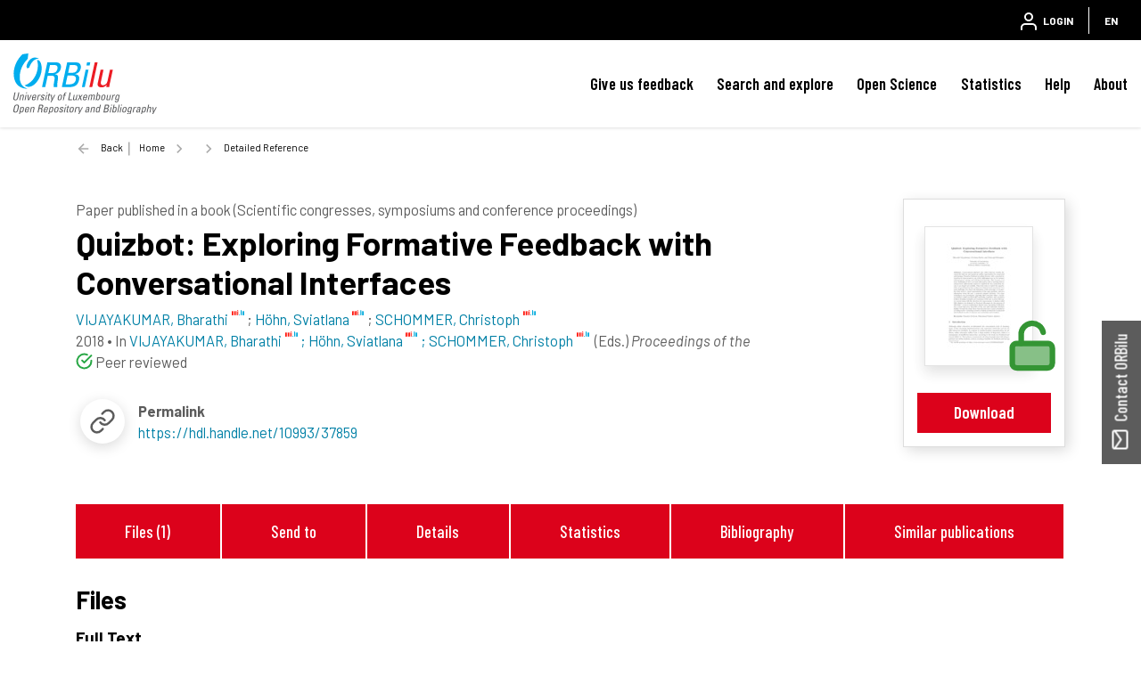

--- FILE ---
content_type: text/html;charset=UTF-8
request_url: https://orbilu.uni.lu/handle/10993/37859
body_size: 37809
content:





























<!DOCTYPE html>
<html lang="en">
    <head>
        <title>ORBilu: Detailed Reference</title>
        <meta http-equiv="Content-Type" content="text/html; charset=UTF-8" />
        <meta name="Generator" content="DSpace 6.4-SNAPSHOT" />
        <meta name="viewport" content="width=device-width, initial-scale=1, shrink-to-fit=no" />
        <link rel="shortcut icon" href="/file/theme/favicon.ico" type="image/x-icon" />
        <link rel="stylesheet" href="/file/css/bootstrap.min.css" />
        <link rel="stylesheet" href="/file/css/flickity.min.css" crossorigin="anonymous" />
        <link  rel="stylesheet" href="/file/css/orejime-standard.css" />
        <link  rel="stylesheet" href="/file/css/orejime-custom.css" />
        <link rel="stylesheet" href="/file/css/highlightjs.default.min.css" />
        <link rel="stylesheet" href="/file/css/orbi.css?v=3589bbafb34ce7d5ee9e9d00840eb2a3" />
        <link rel="stylesheet" href="/file/css/file.css?v=f70cbbb32819996896f8d58df5abf54e" />
        <link rel="stylesheet" href="/file/theme/custom.css" />
        
        <link rel="search" type="application/opensearchdescription+xml" href="/open-search/description.xml" title="DSpace"/>
        
        
<meta name="citation_title" content="Quizbot: Exploring Formative Feedback with Conversational Interfaces" />
<meta name="citation_author" content="VIJAYAKUMAR, Bharathi" />
<meta name="citation_author_institution" content="University of Luxembourg &gt; Faculty of Science, Technology and Communication (FSTC)" />
<meta name="citation_author" content="Höhn, Sviatlana" />
<meta name="citation_author_institution" content="University of Luxembourg &gt; Faculty of Science, Technology and Communication (FSTC) &gt; Computer Science and Communications Research Unit (CSC)" />
<meta name="citation_author" content="SCHOMMER, Christoph" />
<meta name="citation_author_institution" content="University of Luxembourg &gt; Faculty of Science, Technology and Communication (FSTC) &gt; Computer Science and Communications Research Unit (CSC)" />
<meta name="citation_date" content="2018" />
<meta name="citation_abstract_html_url" content="https://orbilu.uni.lu/handle/10993/37859" />
<meta name="citation_pdf_url" content="https://orbilu.uni.lu/bitstream/10993/37859/1/main.pdf" />
<meta name="citation_language" content="English" />
<meta name="citation_keywords" content="Quizbot; Assessment; Chatbot" />
<meta name="citation_conference" content="21th International Technology Enhanced Assessment Conference (TEA2018)" />
<meta name="citation_publisher" content="Springer" />

<link rel="schema.DCTERMS" href="http://purl.org/dc/terms/" />
<link rel="schema.DC" href="http://purl.org/dc/elements/1.1/" />
<meta name="DC.creator" content="VIJAYAKUMAR, Bharathi; University of Luxembourg &gt; Faculty of Science, Technology and Communication (FSTC)" />
<meta name="DC.creator" content="Höhn, Sviatlana; University of Luxembourg &gt; Faculty of Science, Technology and Communication (FSTC) &gt; Computer Science and Communications Research Unit (CSC)" />
<meta name="DC.creator" content="SCHOMMER, Christoph; University of Luxembourg &gt; Faculty of Science, Technology and Communication (FSTC) &gt; Computer Science and Communications Research Unit (CSC)" />
<meta name="DCTERMS.available" content="2018-12-21T18:43:03Z" scheme="DCTERMS.W3CDTF" />
<meta name="DCTERMS.issued" content="2018" scheme="DCTERMS.W3CDTF" />
<meta name="DC.identifier" content="http://hdl.handle.net/10993/37859" scheme="DCTERMS.URI" />
<meta name="DC.language" content="English" scheme="DCTERMS.RFC3066" />
<meta name="DC.subject" content="Quizbot" />
<meta name="DC.subject" content="Assessment" />
<meta name="DC.subject" content="Chatbot" />
<meta name="DC.title" content="Quizbot: Exploring Formative Feedback with Conversational Interfaces" xml:lang="en" />
<meta name="DC.type" content="Paper published in a book (Scientific congresses, symposiums and conference proceedings)" />
<meta name="DCTERMS:bibliographicCitation" content="Proceedings of the" />
<meta name="DC.publisher" content="Springer" />
<meta name="DCTERMS:bibliographicCitation" content="21th International Technology Enhanced Assessment Conference (TEA2018)" />

        
        
        <link rel="stylesheet" href="/file/css/recommender.css" type="text/css"/>
  <style>
    #action-list svg.feather {width:2rem;height:2rem;}
  </style>
        
        <script>
          var contextPath='';
          var contextLocale = "en";
          var msgGbl={close:'Close',cancel:'Cancel'};
        </script>
    </head>
    <body>


    











<header class="d-none d-md-block d-print-none" id="header-menu">
    <div class="navbar navbar-expand flex-row py-0 mx-auto">
        <ul class="navbar-nav flex-row mr-auto d-none d-md-flex">
            <li class="nav-item d-none d-lg-inline-block">
                <a class="pt-1 pr-2" href="https://www.uni.lu/en/" target="_blank">
                  <img class="logo m-1" src="/file/theme/header-inst-logo.svg" alt="institution logo" />
                </a>
            </li>
            



        </ul>
    
        <ul class="navbar-nav flex-row ml-auto">
            
    
            


    
        
        
        
        
        
        
        



<li class="nav-item">
    <a class="nav-link" href="/tools/login">
        <svg class="feather">
            <use xlink:href="#user"/>
        </svg>&nbsp;
        <span class="d-none d-sm-inline">
            Login
        </span>
    </a>
</li>

        
        
        
    

    

    
        
        
        
        
        





        
        
        
        
        
    



            
            <li class="nav-item separator"></li>  
            <li class="nav-item dropdown slide-dropdown">
            <a class="nav-link" href="#" id="header-lang" data-toggle="dropdown" aria-haspopup="true" aria-expanded="false">
                EN
            </a>
            <div class="dropdown-menu dropdown-menu-right shadow m-0" aria-labelledby="header-lang">
            
            <a class="dropdown-item
                disabled"
                href="#"  onclick="reloadLang('en')">
                [EN] English
            </a>
            
            <a class="dropdown-item
                "
                href="#"  onclick="reloadLang('fr')">
                [FR] Français
            </a>
            
            </div>
            </li>
            
        </ul>
    </div>
</header>
<div id="header-placeholder"></div>

    









<nav id="main-navbar" class="d-print-none">
  <div class="navbar navbar-expand-md bg-white">
    <a class="navbar-brand" href="/">
      <img class="logo align-top" src="/file/theme/orbi-logo.svg" alt="logo" />
    </a>
    <button class="navbar-toggler" type="button" data-toggle="collapse" data-target="#main-navbar-collapse" aria-controls="main-navbar-collapse" aria-expanded="false" aria-label="Toggle navigation">
      <span class="navbar-toggler-icon"></span>
    </button>
    <div class="collapse navbar-collapse" id="main-navbar-collapse">
      <ul class="navbar-nav ml-auto">
        <li class="nav-item d-md-none">
          






  <div id="minimal-menu" class="navbar navbar-expand flex-row py-0 mx-auto">
    <ul class="navbar-nav flex-row">
        

        


    
        
        
        
        
        
        
        



<li class="nav-item">
    <a class="nav-link" href="/tools/login">
        <svg class="feather">
            <use xlink:href="#user"/>
        </svg>&nbsp;
        <span class="d-none d-sm-inline">
            Login
        </span>
    </a>
</li>

        
        
        
    

    

    
        
        
        
        
        





        
        
        
        
        
    

    
        
        
        
        
        
        <li class="nav-item separator"></li>
        
        
        
        
    



        
        <li class="nav-item dropdown slide-dropdown">
        <a class="nav-link" href="#" id="minimal-lang" data-toggle="dropdown" aria-haspopup="true" aria-expanded="false">
            EN
        </a>
        <div class="dropdown-menu shadow m-0" aria-labelledby="minimal-lang">
        
            <a class="dropdown-item
                disabled"
                href="#"  onclick="reloadLang('en')">
                [EN] English
            </a>
        
            <a class="dropdown-item
                "
                href="#"  onclick="reloadLang('fr')">
                [FR] Français
            </a>
        
        </div>
        </li>
        
    </ul>
  </div>
        </li>
        <li class="nav-item"><a class="link" href="/page/feedback">Give us feedback</a></li><li class="nav-item dropdown slide-dropdown"><a class="link" href="#" data-toggle="dropdown" id="default_0_-1_1" aria-haspopup="true" aria-expanded="false">Search and explore</a><div class="dropdown-menu dropdown-menu-right shadow" aria-labelledby="default_0_-1_1"><a class="dropdown-item" href="/simple-search">Search</a><a class="dropdown-item" href="/page/explore-orbilu">Explore ORBilu</a></div></li><li class="nav-item dropdown slide-dropdown"><a class="link" href="#" data-toggle="dropdown" id="default_0_-1_2" aria-haspopup="true" aria-expanded="false">Open Science</a><div class="dropdown-menu dropdown-menu-right shadow" aria-labelledby="default_0_-1_2"><a class="dropdown-item" href="/page/what-is-open-science">Open Science</a><a class="dropdown-item" href="/page/open-access">Open Access</a><a class="dropdown-item" href="/page/research-data-management">Research Data Management</a><a class="dropdown-item" href="/page/Definitions">Definitions</a><a class="dropdown-item" href="/page/OS-working-group">OS Working group</a><a class="dropdown-item" href="/page/webinars">Webinars</a></div></li><li class="nav-item"><a class="link" href="/statistics?type=global">Statistics</a></li><li class="nav-item dropdown slide-dropdown"><a class="link" href="#" data-toggle="dropdown" id="default_0_-1_4" aria-haspopup="true" aria-expanded="false">Help</a><div class="dropdown-menu dropdown-menu-right shadow" aria-labelledby="default_0_-1_4"><a class="dropdown-item" href="/page/user-guide">User Guide</a><a class="dropdown-item" href="/page/faq">FAQ</a><a class="dropdown-item" href="/page/publications-list">Publication list</a><a class="dropdown-item" href="/page/typology">Document types</a><a class="dropdown-item" href="/page/reporting">Reporting</a><a class="dropdown-item" href="/page/training">Training </a><a class="dropdown-item" href="/page/orcid">ORCID</a></div></li><li class="nav-item dropdown slide-dropdown"><a class="link" href="#" data-toggle="dropdown" id="default_0_-1_5" aria-haspopup="true" aria-expanded="false">About</a><div class="dropdown-menu dropdown-menu-right shadow" aria-labelledby="default_0_-1_5"><a class="dropdown-item" href="/page/what-is-orbilu">About ORBilu</a><a class="dropdown-item" href="/page/Deposit Mandate">Deposit Mandate</a><a class="dropdown-item" href="/page/ORBilu-team">ORBilu team</a><a class="dropdown-item" href="/page/impact">Impact and visibility</a><a class="dropdown-item" href="/page/statistics">About statistics</a><a class="dropdown-item" href="/page/metrics">About metrics</a><a class="dropdown-item" href="/page/oai-pmh-output">OAI-PMH</a><a class="dropdown-item" href="/page/background">Project history</a><a class="dropdown-item" href="/page/legal-information">Legal Information</a><a class="dropdown-item" href="/page/data-protection">Data protection</a><a class="dropdown-item" href="/page/legal-notices">Legal notices</a></div></li>

        <li onclick="$('.navbar-toggler').click()" class="d-md-none nav-item" style="height:90vh;background-color:hsla(255,0%,100%,.65)"></li>
      </ul>
    </div>
  </div>
</nav>




                

<div class="container">
    








<div class="breadcrumb my-3 p-0 d-print-none">
  <div class="breadcrumb-item breadcrumb-back">
      <a href="javascript:history.go(-1)">Back</a>
  </div>
  <ol class="breadcrumb breadcrumb-list p-0 m-0">

    <li class="breadcrumb-item"><a href="/">Home</a></li>

    <li class="breadcrumb-item"></li>

    <li class="breadcrumb-item">Detailed Reference</li>

</ol>
</div>

            

</div>                



<div class="container mt-5 mb-3">









































  <div class="item-result" data-handle="10993/37859">


    <div class="float-right d-none d-md-block position-relative ml-3 border"><div class="p-4"><div class="doc-ico doc-ico-lg doc-oa my-2 mx-auto thumb"><a href="/bitstream/10993/37859/1/main.pdf"><img src="/retrieve/5e6220ad-830b-4ca0-bb7f-af4b00e9c5b3/thumb.jpg" class="border shadow"/></a><svg class="big-feather"><use xlink:href="#doc-oa"></use></svg></div></div><div class="px-3 mb-3 text-center"><a href="/bitstream/10993/37859/1/main.pdf" class="stretched-link btn btn-primary position-static w-100">Download</a></div></div>
<div id="item-citation"><b class="text-uppercase text-muted">Paper published in a book (Scientific congresses, symposiums and conference proceedings)</b><div class="title">Quizbot:&#x20;Exploring&#x20;Formative&#x20;Feedback&#x20;with&#x20;Conversational&#x20;Interfaces</div><div><span class="author uid" data-uid="015052394A">VIJAYAKUMAR,&#x20;Bharathi</span>; <span class="author uid" data-uid="50002002">Höhn,&#x20;Sviatlana</span>; <span class="author uid" data-uid="50003041">SCHOMMER,&#x20;Christoph</span></div><div><span class="issued">2018</span> &bull; <span class="source">In <span class="uid" data-uid="50033777">VIJAYAKUMAR,&#x20;Bharathi</span><span class="uid" data-uid="50002002">; Höhn,&#x20;Sviatlana</span><span class="uid" data-uid="50003041">; SCHOMMER,&#x20;Christoph</span> (Eds.) <em>Proceedings&#x20;of&#x20;the</em></span></div><span class="mr-3"><svg class="inline-feather text-success"><use xlink:href="#check-circle"/></svg> Peer reviewed</span></div><div class="row no-gutters mt-3"><div class="col-12 col-xl-6 d-flex justify-content-start align-items-center mb-3"><div class="biblio-icon shadow-sm mr-3"><svg class="feather"><use xlink:href="#link"></use></svg></div><div><b>Permalink</b><br /><a href="https://hdl.handle.net/10993/37859">https://hdl.handle.net/10993/37859</a></div></div></div><div class="clearfix" />&nbsp;</div><br /><div class="d-none d-sm-flex justify-content-around p-3 bg-light"><a class="link link-center px-2 px-md-4" href="#files">Files (1)</a><a class="link link-center px-2 px-md-4" href="#exports">Send to</a><a class="link link-center px-2 px-md-4" href="#details">Details</a><a class="link link-center px-2 px-md-4" href="#statistics">Statistics</a><a class="link link-center px-2 px-md-4" href="#bibliography">Bibliography</a><a class="link link-center px-2 px-md-4" href="#publications">Similar publications</a></div>
<div class="d-flex anchor mt-4"><a id="files"></a><h4>Files</h4><hr class="ml-2 w-100"></div><h5 class="ml-4">Full Text</h5><div class="card card-result my-1 mx-4"><div class="card-body d-flex p-2"><div class="doc-ico doc-ico-sm doc-oa my-1 mr-4"><svg class="inline-feather"><use xlink:href="#doc-oa"></use></svg></div><div class="overflow-hidden flex-grow-1"><div class="text-truncate h6 m-0 mt-2">main.pdf</div><div>Author preprint (660.06 kB)</div></div><a class="stretched-link btn btn-primary position-static ml-2 align-self-center" href="/bitstream/10993/37859/1/main.pdf">Download</a></div></div><div class="p-2"></div><div class="alert alert-primary mx-4 mt-3"><p class="m-2">All documents in ORBilu are protected by a <a class="alert-link" href="/page/user-license">user license</a>.</p></div>
<div class="d-flex anchor mt-4"><a id="exports"></a><h4 class="text-nowrap">Send to</h4><hr class="ml-2 w-100"></div><br /><div id="exports"><div id="action-list" class="overflow-hidden position-relative action-list"><div class="action d-flex justify-content-around text-center text-nowrap mx-lg-5"><a class="ris"><svg class="feather"><use xlink:href="#file"></use></svg><label>RIS</label></a><a class="bibtex"><svg class="feather"><use xlink:href="#file"></use></svg><label>BibTex</label></a><a class="apa"><svg class="feather"><use xlink:href="#citation"></use></svg><label>APA</label></a><a class="chicago"><svg class="feather"><use xlink:href="#citation"></use></svg><label>Chicago</label></a><a class="permalink"><svg class="feather"><use xlink:href="#link"></use></svg><label>Permalink</label></a><a class="twitter"><svg class="feather"><use xlink:href="#twitter"></use></svg><label>X</label></a><a class="linkedin"><svg class="feather"><use xlink:href="#linkedin"></use></svg><label>Linkedin</label></a></div><div class="data-panel d-none m-4"><div class="text-center loading p-5"><div class="spinner-border" role="status"></div></div><div class="alert alert-light border text-secondary bg-light d-none" role="alert"><div class="p-1 border shadow-sm"></div><textarea></textarea><div class="copy-text text-center m-3"><a href="#"><svg class="inline-feather"><use xlink:href="#clipboard"></use></svg> copy to clipboard</a><span class="copied text-success"> <svg class="inline-feather"><use xlink:href="#check"></use></svg> copied</span></div></div></div></div></div>

<div class="d-flex anchor mt-4"><a id="details"></a><h4>Details</h4><hr class="ml-2 w-100"></div><br /><div class="row"><div class="col-12 col-md-3 font-weight-bold text-left text-md-right pr-0">Keywords&nbsp;:</div><div class="col-12 col-md-9">Quizbot; Assessment; Chatbot</div></div>
<div class="row"><div class="col-12 col-md-3 font-weight-bold text-left text-md-right pr-0">Disciplines&nbsp;:</div><div class="col-12 col-md-9">Engineering,&#x20;computing&#x20;&amp;&#x20;technology:&#x20;Multidisciplinary,&#x20;general&#x20;&amp;&#x20;others</div></div>
<div class="row"><div class="col-12 col-md-3 font-weight-bold text-left text-md-right pr-0 anchor"><a id="authors"></a>Author, co-author&nbsp;:</div><div class="col-12 col-md-9"><div><a href="/profile?uid=015052394A">VIJAYAKUMAR, Bharathi&nbsp;<sup><svg class="inline-feather"><use xlink:href="#inst"></use></svg></sup></a>; <span class="text-muted">&nbsp;University of Luxembourg > Faculty of Science, Technology and Communication (FSTC)</span></div><div><a href="/profile?uid=50002002">Höhn, Sviatlana&nbsp;<sup><svg class="inline-feather"><use xlink:href="#inst"></use></svg></sup></a>&nbsp;<sup><a target="_blank" href="https://orcid.org/0000-0003-0646-3738"><svg class="inline-feather"><use xlink:href="#orcid"></use></svg></a></sup>; <span class="text-muted">&nbsp;University of Luxembourg > Faculty of Science, Technology and Communication (FSTC) > Computer Science and Communications Research Unit (CSC)</span></div><div><a href="/profile?uid=50003041">SCHOMMER, Christoph&nbsp;<sup><svg class="inline-feather"><use xlink:href="#inst"></use></svg></sup></a>&nbsp;<sup><a target="_blank" href="https://orcid.org/0000-0002-0308-7637"><svg class="inline-feather"><use xlink:href="#orcid"></use></svg></a></sup>; <span class="text-muted">&nbsp;University of Luxembourg > Faculty of Science, Technology and Communication (FSTC) > Computer Science and Communications Research Unit (CSC)</span></div></div></div>
<div class="row"><div class="col-12 col-md-3 font-weight-bold text-left text-md-right pr-0">External co-authors&nbsp;:</div><div class="col-12 col-md-9">no</div></div>
<div class="row"><div class="col-12 col-md-3 font-weight-bold text-left text-md-right pr-0">Language&nbsp;:</div><div class="col-12 col-md-9">English</div></div>
<div class="row"><div class="col-12 col-md-3 font-weight-bold text-left text-md-right pr-0">Title&nbsp;:</div><div class="col-12 col-md-9">Quizbot:&#x20;Exploring&#x20;Formative&#x20;Feedback&#x20;with&#x20;Conversational&#x20;Interfaces</div></div>
<div class="row"><div class="col-12 col-md-3 font-weight-bold text-left text-md-right pr-0">Publication date&nbsp;:</div><div class="col-12 col-md-9">2018</div></div>
<div class="row"><div class="col-12 col-md-3 font-weight-bold text-left text-md-right pr-0">Event name&nbsp;:</div><div class="col-12 col-md-9">21th&#x20;International&#x20;Technology&#x20;Enhanced&#x20;Assessment&#x20;Conference&#x20;(TEA2018)</div></div>
<div class="row"><div class="col-12 col-md-3 font-weight-bold text-left text-md-right pr-0">Event date&nbsp;:</div><div class="col-12 col-md-9">10.12.2018&#x20;-&#x20;11.12.2918</div></div>
<div class="row"><div class="col-12 col-md-3 font-weight-bold text-left text-md-right pr-0">Audience&nbsp;:</div><div class="col-12 col-md-9">International</div></div>
<div class="row"><div class="col-12 col-md-3 font-weight-bold text-left text-md-right pr-0">Main work title&nbsp;:</div><div class="col-12 col-md-9">Proceedings&#x20;of&#x20;the</div></div>
<div class="row"><div class="col-12 col-md-3 font-weight-bold text-left text-md-right pr-0">Main work alternative title&nbsp;:</div><div class="col-12 col-md-9"><span class="text-muted">[en]</span> 21th&#x20;International&#x20;Technology&#x20;Enhanced&#x20;Assessment&#x20;Conference&#x20;(TEA2018)</div></div>
<div class="row"><div class="col-12 col-md-3 font-weight-bold text-left text-md-right pr-0">Author, co-author&nbsp;:</div><div class="col-12 col-md-9"><div><a href="/profile?uid=50033777">VIJAYAKUMAR, Bharathi&nbsp;<sup><svg class="inline-feather"><use xlink:href="#inst"></use></svg></sup></a></div><div><a href="/profile?uid=50002002">Höhn, Sviatlana&nbsp;<sup><svg class="inline-feather"><use xlink:href="#inst"></use></svg></sup></a>&nbsp;<sup><a target="_blank" href="https://orcid.org/0000-0003-0646-3738"><svg class="inline-feather"><use xlink:href="#orcid"></use></svg></a></sup></div><div><a href="/profile?uid=50003041">SCHOMMER, Christoph&nbsp;<sup><svg class="inline-feather"><use xlink:href="#inst"></use></svg></sup></a>&nbsp;<sup><a target="_blank" href="https://orcid.org/0000-0002-0308-7637"><svg class="inline-feather"><use xlink:href="#orcid"></use></svg></a></sup></div></div></div>
<div class="row"><div class="col-12 col-md-3 font-weight-bold text-left text-md-right pr-0">Publisher&nbsp;:</div><div class="col-12 col-md-9">Springer</div></div>
<div class="row"><div class="col-12 col-md-3 font-weight-bold text-left text-md-right pr-0">Peer reviewed&nbsp;:</div><div class="col-12 col-md-9">Peer&#x20;reviewed</div></div>
<div class="row"><div class="col-12 col-md-3 font-weight-bold text-left text-md-right pr-0">Available on  ORBilu :</div><div class="col-12 col-md-9">since 21 December 2018</div></div>

<div class="d-flex anchor mt-4"><a id="statistics"></a><h4 class="text-nowrap">Statistics</h4><hr class="ml-2 w-100"></div><div class="block-list d-flex justify-content-center"><div class="px-2 px-lg-5 py-3"><svg class="big-feather mx-auto"><use xlink:href="#eye"></use></svg><div>Number of views</div><div class="info">300 (13 by Unilu)</div></div><div class="px-2 px-lg-5 py-3"><svg class="big-feather mx-auto"><use xlink:href="#download-cloud"></use></svg><div>Number of downloads</div><div class="info">1387 (12 by Unilu)</div></div><div class="px-2 px-lg-5 py-3"><svg class="big-feather mx-auto"><use xlink:href="#bar-chart-2"></use></svg><a class="link link-center mt-2" href="/statistics?type=item&amp;id=10993/37859">More statistics</a></div></div>
<hr class="w-75"><div class="block-list d-flex justify-content-center"><div class="px-2 px-lg-5 py-2"><div>Scopus citations<sup>®</sup><br />&nbsp;</div><div class="info">10</div></div><div class="px-2 px-lg-5 py-2"><div>Scopus citations<sup>®</sup><br />without self-citations</div><div class="info">9</div></div></div>
<hr class="w-75"><div class="d-flex justify-content-center"><div class="altmetric-embed px-2 px-lg-5" data-badge-details="right" data-badge-type="medium-donut" data-condensed="true" data-handle="10993/37859" data-link-target="_blank"></div></div>
<div class="d-flex anchor mt-4"><a id="bibliography"></a><h4 class="text-nowrap">Bibliography</h4><hr class="ml-2 w-100"></div>
<ul class="m-3 mx-5" style="list-style:decimal"><li class="py-2">Muirhead, B., Juwah, C.: Interactivity in computer-mediated college and university education: a recent review of the literature. J. Educ. Technol. Soc. 7(1), 12–20 (2004)</li><li class="py-2">Zheng, S., Rosson, M.B., Shih, P.C., Carroll, J.M.: Understanding student motivation, behaviors and perceptions in MOOCs. In: Proceedings of the 18th ACM Conference on Computer Supported Cooperative Work & #38; Social Computing, CSCW 2015, pp. 1882–1895. ACM, New York (2015)</li><li class="py-2">Weizenbaum, J.: ELIZA-a computer program for the study of natural language communication between man and machine. Commun. ACM 9, 36–45 (1966)</li><li class="py-2">Shute, V.J.: Focus on formative feedback. Rev. Educ. Res. 78(1), 153–189 (2008)</li><li class="py-2">Hattie, J., Timperley, H.: The power of feedback. Rev. Educ. Res. 77(1), 81–112 (2007)</li><li class="py-2">Lipowsky, F.: Unterricht. In: Wild, E., Möller, J. (eds.) Pädagogische Psychologie. SLB, pp. 69–105. Springer, Heidelberg (2015). https://doi.org/10.1007/978-3-642-41291-2 4</li><li class="py-2">Wiliam, D.: Embedded Formative Assessment. Solution Tree Press, Bloomington (2011)</li><li class="py-2">Höhn, S., Ras, E.: Designing formative and adaptive feedback using incremental user models. In: Chiu, D.K.W., Marenzi, I., Nanni, U., Spaniol, M., Temperini, M. (eds.) ICWL 2016. LNCS, vol. 10013, pp. 172–177. Springer, Cham (2016). https://doi.org/10.1007/978-3-319-47440-3 19</li><li class="py-2">Denton, P., Madden, J., Roberts, M., Rowe, P.: Students’ response to traditional and computer-assisted formative feedback: a comparative case study. Br. J. Educ. Technol. 39(3), 486–500 (2008)</li><li class="py-2">Black, P., Wiliam, D.: Developing the theory of formative assessment. Educ. Assess. Eval. Account. (Former.: J. Pers. Eval. Educ.) 21(1), 5 (2009)</li><li class="py-2">Wiggins, G.: Seven keys to effective feedback. Educ. Leadersh. 70(1), 10–16 (2012)</li><li class="py-2">Espasa, A., Guasch, T., Mayordomo, R., Martínez-Melo, M., Carless, D.: A dialogic feedback index measuring key aspects of feedback processes in online learning environments. High. Educ. Res. Dev. 37(3), 499–513 (2018)</li><li class="py-2">Narciss, S.: Designing and evaluating tutoring feedback strategies for digital learning. Digit. Educ. Rev. 23, 7–26 (2013)</li><li class="py-2">Butler, A.C., Roediger, H.L.: Feedback enhances the positive effects and reduces the negative effects of multiple-choice testing. Mem. Cogn. 36(3), 604–616 (2008)</li><li class="py-2">Bälter, O., Enström, E., Klingenberg, B.: The effect of short formative diagnostic web quizzes with minimal feedback. Comput. Educ. 60(1), 234–242 (2013)</li><li class="py-2">De Klerk, S., Veldkamp, B.P., Eggen, T.: The psychometric evaluation of a summative multimedia-based performance assessment. In: Ras, E., Joosten-ten Brinke, D. (eds.) CAA 2015. CCIS, vol. 571, pp. 1–11. Springer, Cham (2015). https://doi.org/10.1007/978-3-319-27704-2 1</li><li class="py-2">Novacek, P.: Confidence-based assessments within an adult learning environment. In: International Association for Development of the Information Society, pp. 403– 406 (2013)</li><li class="py-2">Hench, T.L.: Using confidence as feedback in multi-sized learning environments. In: Kalz, M., Ras, E. (eds.) CAA 2014. CCIS, vol. 439, pp. 88–99. Springer, Cham (2014). https://doi.org/10.1007/978-3-319-08657-6 9</li><li class="py-2">Lundeberg, M.A., Fox, P.W., Punćcohaí, J.: Highly confident but wrong: gender differences and similarities in confidence judgments. J. Educ. Psychol. 86(1), 114 (1994)</li><li class="py-2">Jonsson, A.C., Allwood, C.M.: Stability and variability in the realism of confidence judgments over time, content domain, and gender. Pers. Individ. Differ. 34(4), 559– 574 (2003)</li><li class="py-2">Burns, K.M., Burns, N.R., Ward, L.: Confidence–more a personality or ability trait? It depends on how it is measured: a comparison of young and older adults. Front. Psychol. 7, 518 (2016)</li><li class="py-2">West, R.F., Stanovich, K.E.: The domain specificity and generality of overconfi-dence: individual differences in performance estimation bias. Psychon. Bull. Rev. 4(3), 387–392 (1997)</li><li class="py-2">Gardner-Medwin, A.: Confidence assessment in the teaching of basic science. ALT-J 3(1), 80–85 (1995)</li><li class="py-2">Gardner-Medwin, A.: 12 confidence-based marking. In: Innovative Assessment in Higher Education, p. 141 (2006)</li><li class="py-2">Ericsson, K.A., Krampe, R.T., Tesch-Römer, C.: The role of deliberate practice in the acquisition of expert performance. Psychol. Rev. 100(3), 363–406 (1993)</li><li class="py-2">Christodoulou, D., Wiliam, D.: Making Good Progress?: The Future of Assessment for Learning. Oxford University Press, Oxford (2017)</li><li class="py-2">Roediger, H.L., Karpicke, J.D.: The power of testing memory: basic research and implications for educational practice. Perspect. Psychol. Sci. 1(3), 181–210 (2006). PMID: 26151629</li><li class="py-2">Petersen, K.A.: Implicit corrective feedback in computer-guided interaction: does mode matter? Ph.D. thesis, Georgetown University (2010)</li><li class="py-2">Wilske, S.: Form and meaning in dialog-based computer-assisted language learning. Ph.D. thesis, University of Saarland (2014)</li><li class="py-2">Kerly, A., Hall, P., Bull, S.: Bringing chatbots into education: towards natural language negotiation of open learner models. Knowl.-Based Syst. 20(2), 177–185 (2007)</li><li class="py-2">Kane, D.A.: The role of chatbots in teaching and learning. In: E-Learning and the Academic Library: Essays on Innovative Initiatives, UC Irvine, pp. 1–26 (2016)</li><li class="py-2">Soliman, M., Guetl, C.: Intelligent pedagogical agents in immersive virtual learning environments: a review. In: MIPRO 2010 Proceedings of the 33rd International Convention, pp. 827–832. IEEE (2010)</li><li class="py-2">MacTear, M., Callejas, Z., Griol, D.: The Conversational Interface: Talking to Smart Devices. Springer, Cham (2016). https://doi.org/10.1007/978-3-319-32967-3</li><li class="py-2">DeSmedt, W.H.: Herr Kommissar: an ICALL conversation simulator for intermediate German. In: Holland, V.M., Sams, M.R., Kaplan, J.D. (eds.) Intelligent Language Tutors: Theory Shaping Technology. Routledge, New York (1995)</li><li class="py-2">Lu, C.-H., Chiou, G.-F., Day, M.-Y., Ong, C.-S., Hsu, W.-L.: Using instant messaging to provide an intelligent learning environment. In: Ikeda, M., Ashley, K.D., Chan, T.-W. (eds.) ITS 2006. LNCS, vol. 4053, pp. 575–583. Springer, Heidelberg (2006). https://doi.org/10.1007/11774303_57</li><li class="py-2">Jia, J.: CSIEC: a computer assisted english learning chatbot based on textual knowledge and reasoning. Knowl.-Based Syst. 22(4), 249–255 (2009)</li><li class="py-2">Höhn, S.: A data-driven model of explanations for a chatbot that helps to practice conversation in a foreign language. In: Proceedings of SIGDIAL 2017 Conference. ACM (2017)</li><li class="py-2">Lyster, R., Ranta, L.: Corrective feedback and learner uptake. Stud. Second Lang. Acquis. 19(01), 37–66 (1997)</li><li class="py-2">Lyster, R., Saito, K., Sato, M.: Oral corrective feedback in second language classrooms. Lang. Teach. 46, 1–40 (2013)</li><li class="py-2">Amaral, L.A., Meurers, D.: On using intelligent computer-assisted language learning in real-life foreign language teaching and learning. ReCALL 23(01), 4–24 (2011)</li><li class="py-2">Gross, S., Pinkwart, N.: Towards an integrative learning environment for Java programming. In: 2015 IEEE 15th International Conference on Advanced Learning Technologies (ICALT), pp. 24–28, July 2015</li><li class="py-2">Perikos, I., Grivokostopoulou, F., Hatzilygeroudis, I.: Assistance and feedback mechanism in an intelligent tutoring system for teaching conversion of natural language into logic. Int. J. Artif. Intell. Educ. 27(3), 475–514 (2017)</li><li class="py-2">Ryan, T., Henderson, M.: Feeling feedback: students’ emotional responses to educator feedback. Assess. Eval. High. Educ. 43(6), 880–892 (2018)</li><li class="py-2">Palminteri, S., Khamassi, M., Joffily, M., Coricelli, G.: Contextual modulation of value signals in reward and punishment learning. Nat. Commun. 6, 8096 (2015). https://doi.org/10.1038/ncomms9096</li><li class="py-2">Ras, E., Baudet, A., Foulonneau, M.: A hybrid engineering process for semiautomatic item generation. In: Joosten-ten Brinke, D., Laanpere, M. (eds.) TEA 2016. CCIS, vol. 653, pp. 105–116. Springer, Cham (2017). https://doi.org/10. 1007/978-3-319-57744-9 10</li></ul>
<div class="d-flex anchor mt-4"><a id="publications"></a><h4 class="text-nowrap">Similar publications</h4><hr class="ml-2 w-100"></div><br /><div id="coreRecommenderOutput" class="w-100"></div>


  </div>














</div><!-- Container -->

<!-- Feedback -->
<div id="feedback" class="d-print-none">
  <a class="btn btn-lg btn-feedback font-weight-bold justify-content-center d-flex" role="button">
    <svg class="feather mr-1 my-auto"><use xlink:href="#mail"></use></svg> Contact ORBilu
  </a>
  <div class="info d-none" id="info-feedback"></div>
</div>

<!-- Footer -->
<div class="p-3"></div>
<footer class="footer">
  <div class="footer-container d-print-none">
    <div class="content">
      <div class="container">
        <div class="row">
          <div class="col-12 col-lg-3">
            <div class="address">
              <a href="https://www.uni.lu/en/" target="_blank">
                <img class="logo img-fluid mb-4" src="/file/theme/footer-inst-logo.svg" alt="institution logo" />
              </a>
              <address>
                University of Luxembourg<br />
                2, Avenue de l'Université<br />
                L-4365 Esch-sur-Alzette<br />
                +352 46 66 44 1<br />
                <br />
                
              </address>
            </div>
            <div class="p-3 p-lg-0"></div>
          </div>

          <div class="col text-uppercase">
            <div class="title">University of Luxembourg</div><a class="item" href="https://orbilu.uni.lu/page/what-is-open-science" target="_blank">Open Science<svg class="inline-feather mr-1"><use xlink:href="#"></use></svg></a><a class="item" href="https://orbilu.uni.lu/statistics?type=global" target="_blank">Statistics<svg class="inline-feather mr-1"><use xlink:href="#"></use></svg></a><a class="item" href="https://orbilu.uni.lu/simple-search" target="_blank">Search<svg class="inline-feather mr-1"><use xlink:href="#"></use></svg></a>

          </div>
          <div class="col text-uppercase">
            <div class="title">ORBilu (issn  2354-5011)</div><a class="item" href="/page/background" >Project Background<svg class="inline-feather mr-1"><use xlink:href="#"></use></svg></a><a class="item" href="/page/legal-information" >Legal information<svg class="inline-feather mr-1"><use xlink:href="#"></use></svg></a><a class="item" href="/page/legal-notices" >Legal notices<svg class="inline-feather mr-1"><use xlink:href="#"></use></svg></a><a class="item" href="/page/data-protection" >Data protection<svg class="inline-feather mr-1"><use xlink:href="#"></use></svg></a>

          </div>
          <div class="col text-uppercase">
            <div class="title">Quick links</div><a class="item" href="/page/Deposit Mandate" >Deposit mandate<svg class="inline-feather mr-1"><use xlink:href="#"></use></svg></a><a class="item" href="/page/oai-pmh-output" >OAI-PMH Output<svg class="inline-feather mr-1"><use xlink:href="#"></use></svg></a><a class="item" href="/page/faq" >FAQ<svg class="inline-feather mr-1"><use xlink:href="#"></use></svg></a><a class="item" href="/page/feedback" >Contact us<svg class="inline-feather mr-1"><use xlink:href="#"></use></svg></a>

          </div>
        </div>
      </div>
    </div>
    <div class="bg-layer">
      <svg viewBox="0 0 100 100" preserveAspectRatio="none">
      <polygon class="light" points="55 100 0 100 0 68 55 100"></polygon>
      <polygon class="medium" points="100 50 100 100 14 100"></polygon>
      </svg>
    </div>
  </div>
  <div class="footer-bottom text-uppercase">
    <div class="text-center">
      <a href="/page/legal-notices" target="_blank">Terms of use</a> -<a href="/page/data-protection" target="_blank">Privacy Policy</a> -

      <span>
        ORBilu is a project developed by University of Liege
        <a href="https://www.uliege.be" target="_blank">
            <img class="logo-uliege p-1" src="/file/img/uliege-logo2.svg" alt="logo uliege">
        </a>
      </span>
    </div>
  </div>
</footer>      

<script src="/file/js/jquery-3.5.1.min.js"></script>
<script src="/file/js/popper.min.js"></script>
<script src="/file/js/bootstrap.min.js"></script>
<script src="/file/js/cookieconsent.min.js"></script>
<script src="/file/js/main.js?v=6ada0bb517d73118e1f98cb12b2b96d0"></script>
<script src="/file/js/utils.js"></script>
       
<script src="/file/js/discovery.js?v=0422ab8011414655531533da5d00c669"></script>
  <script>
    (function(){
        $($('script').get(0)).after('<script id="recommender-embed" src="https://core.ac.uk/recommender/embed.js">');
        localStorage.setItem('idRecommender', '0dd842');
        localStorage.setItem('userInput', JSON.stringify({}));
    }());
    </script>
    <script async src="https://badge.dimensions.ai/badge.js" charset="utf-8"></script>
    <script type="text/javascript" src="https://d1bxh8uas1mnw7.cloudfront.net/assets/embed.js"></script>
    <script async type="application/javascript" src="https://cdn.scite.ai/badge/scite-badge-latest.min.js"></script>


</body>
</html>


--- FILE ---
content_type: image/svg+xml
request_url: https://orbilu.uni.lu/file/theme/member.svg
body_size: 1599
content:
<svg width="141" height="64" viewBox="0 0 141 64" xmlns="http://www.w3.org/2000/svg" xmlns:xlink="http://www.w3.org/1999/xlink"><path fill="#FF140B" d="M67.2,15.8c-2,0-3.7-1.1-4.6-2.9H62v45.6c0,2.9,2.3,5.2,5.2,5.2c2.9,0,5.2-2.3,5.2-5.2V12.9h-0.6C70.9,14.6,69.2,15.8,67.2,15.8z"/><path fill="#FF140B" d="M62,5.3c0-2.9,2.3-5.2,5.2-5.2s5.2,2.3,5.2,5.2s-2.3,5.2-5.2,5.2S62,8.2,62,5.3z"/><path fill="#FF140B" d="M5.2,63.8L5.2,63.8c-2.9,0-5.2-2.3-5.2-5.2V18.2C0,15.3,2.3,13,5.2,13l0,0c2.9,0,5.2,2.3,5.2,5.2v45.6H5.2z"/><path fill="#FF140B" d="M13.3,63.8L13.3,63.8L13.3,63.8V18.2c0-2.9,2.3-5.2,5.2-5.2l0,0c2.9,0,5.2,2.3,5.2,5.2v45.6l0,0l0,0c-2.5,0-3-2.9-3-5.7l0,0c0,2.9-2.3,5.7-5.2,5.7l0,0H13.3"/><path fill="#FF140B" d="M49.5,12.9L49.5,12.9c2.9,0,5.2,2.3,5.2,5.2v40.4c0,2.9-2.3,5.2-5.2,5.2l0,0c-2.9,0-5.2-2.3-5.2-5.2V12.9H49.5z"/><path fill="#FF140B" d="M41.4,12.9L41.4,12.9L41.4,12.9v45.6c0,2.9-2.3,5.2-5.2,5.2l0,0c-2.9,0-5.2-2.3-5.2-5.2V12.9l0,0l0,0c2.5,0,3,2.9,3,5.7l0,0c0-2.9,2.3-5.7,5.2-5.7l0,0L41.4,12.9"/><path fill="#00AADC" d="M104.8,2.9c-2,0-3.8-1.1-4.6-2.9h-0.6v58.6c0,2.9,2.3,5.2,5.2,5.2c2.9,0,5.2-2.3,5.2-5.2V0h-0.6C108.6,1.7,106.8,2.9,104.8,2.9z"/><path fill="#00AADC" d="M122.5,63.8L122.5,63.8c-2.9,0-5.2-2.3-5.2-5.2V18.2c0-2.9,2.3-5.2,5.2-5.2l0,0c2.9,0,5.2,2.3,5.2,5.2v45.6H122.5z"/><path fill="#00AADC" d="M130.6,63.8L130.6,63.8L130.6,63.8V18.2c0-2.9,2.3-5.2,5.2-5.2l0,0c2.9,0,5.2,2.3,5.2,5.2v45.6l0,0l0,0c-2.5,0-3-2.9-3-5.7l0,0c0,2.9-2.3,5.7-5.2,5.7l0,0H130.6"/><path fill="#00AADC" d="M80.8,58.6c0-2.9,2.3-5.2,5.2-5.2c2.9,0,5.2,2.3,5.2,5.2S89,63.8,86,63.8S80.8,61.5,80.8,58.6z"/></svg>
